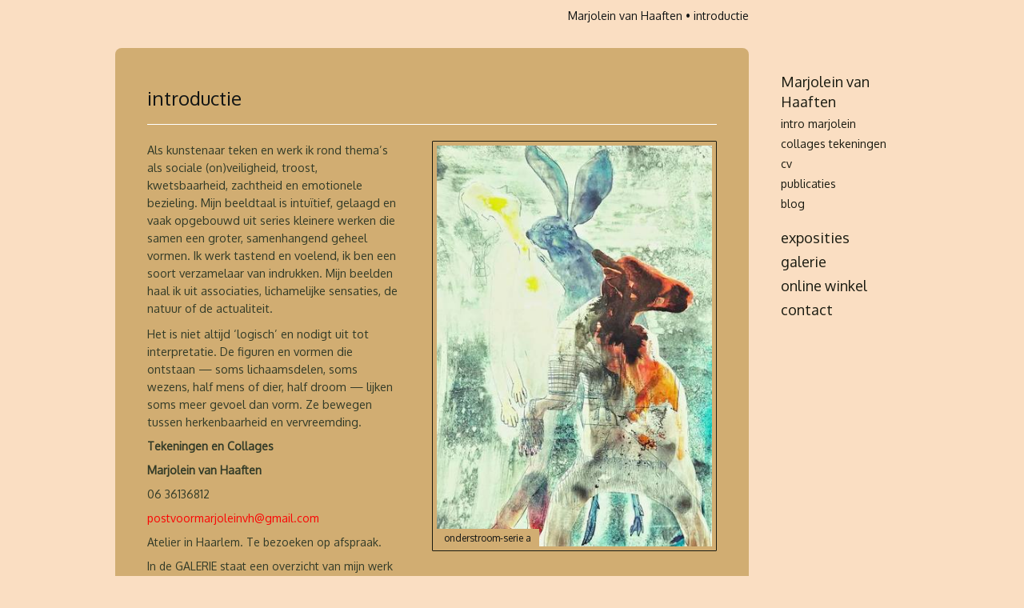

--- FILE ---
content_type: text/html
request_url: https://mvanhaaften.nl/
body_size: 5334
content:
<!DOCTYPE html>
<html lang="nl">
	<head>
        		<meta charset="utf-8">
<!-- 		<meta http-equiv="X-UA-Compatible" content="IE=edge"> -->
		<meta name="viewport" content="width=device-width, initial-scale=1">
		<meta name="description" content="Als kunstenaar teken en werk ik rond thema&rsquo;s als sociale (on)veiligheid, troost"/>

		<meta property="og:description" content="Als kunstenaar teken en werk ik rond thema&rsquo;s als sociale (on)veiligheid, troost"/>
		<meta property="og:title" content="introductie"/>
		<meta property="og:url" content="https://mvanhaaften.nl/"/>
		<meta property="og:type" content="website" />


        <script type="text/javascript" src="https://da585e4b0722.eu-west-1.sdk.awswaf.com/da585e4b0722/bd489623ccdd/challenge.js" defer></script>

        <style>
			.force-upcase {
				text-transform: none !important;
			}
		</style>
		<!-- The above 3 meta tags *must* come first in the head; any other head content must come *after* these tags -->
		<title>Marjolein van Haaften - introductie</title>

		<!-- jQuery (necessary for Bootstrap's JavaScript plugins) -->
		<script src="//ajax.googleapis.com/ajax/libs/jquery/1.11.2/jquery.min.js"></script>

		<link rel="stylesheet" type="text/css" href="//dqr09d53641yh.cloudfront.net/css/47666-1769681791.css" />
		<!-- <link rel="stylesheet/less" type="text/css" href="assets/exto.themes.less" /> -->
		<!-- HTML5 shim and Respond.js for IE8 support of HTML5 elements and media queries -->
		<!-- WARNING: Respond.js doesn't work if you view the page via file:// -->
		<!--[if lt IE 9]>
			<script src="https://oss.maxcdn.com/html5shiv/3.7.2/html5shiv.min.js"></script>
			<script src="https://oss.maxcdn.com/respond/1.4.2/respond.min.js"></script>
		<![endif]-->
		<script src="//www.google.com/recaptcha/api.js"></script>
				        			<meta name="google-site-verification" content="NYbW8vPfDhJCCvgqRl83OyMmIcRSr0v6Mx0FuodQCC3"/>
        
        
        
		<meta property="fb:app_id" content="200441346661022" />

                        
		<style>
			.index-image {
				float: right;
				padding: 20px 0px 20px 20px;
			}
			.ck-content img {
				 display: inline;
			 }
			img {
				image-orientation: from-image;
			}
		</style>
		
		<script type="text/javascript">

			var _gaq = _gaq || [];
			_gaq.push(['_setAccount', 'UA-54784-13']);
            _gaq.push(['_gat._anonymizeIp']);
            _gaq.push(['_trackPageview']);

            
			(function() {
				var ga = document.createElement('script'); ga.type = 'text/javascript'; ga.async = true;
				ga.src = ('https:' == document.location.protocol ? 'https://ssl' : 'http://www') + '.google-analytics.com/ga.js';
				var s = document.getElementsByTagName('script')[0]; s.parentNode.insertBefore(ga, s);
			})();
		</script>

		
			
			<link href="https://fonts.googleapis.com/css?family=Oxygen" rel="stylesheet">
			<style>
				/* Set Custom Font */
				.layout--font-custom,
				.layout--font-custom h1,
				.layout--font-custom .h1,
				.layout--font-custom h2,
				.layout--font-custom .h2,
				.layout--font-custom h3,
				.layout--font-custom .h3,
				.layout--font-custom h4,
				.layout--font-custom .h4,
				.layout--font-custom h5,
				.layout--font-custom .h5,
				.layout--font-custom h6,
				.layout--font-custom .h6 {
					font-family: 'Oxygen', sans-serif !important;
				}
			</style>


		

	</head>
	<body class="layout--zoom layout--banner -mobile layout--font-custom layout--nav-caps layout--boxed layout--vertical theme--fresh" >

		<div class="page">

			<header class="header" role="banner">
				<div class="header-title">
                                        						<h1 class="header-artist force-upcase"><a href="/">Marjolein van Haaften</a></h1>
						<h2 class="header-id force-upcase">introductie</h2>
                    				</div>
                				<p class="header-authentication">
                    				</p>
			</header>
	  	
			<nav class="navigation navbar navbar-fixed-top">
				<div class="container-fluid">
					<!-- Brand and toggle get grouped for better mobile display -->
					<div class="navbar-header">
						<button type="button" class="navbar-toggle collapsed" data-toggle="collapse" data-target="#bs-example-navbar-collapse-1">
							<span class="sr-only">Toggle navigation</span>
							<span class="icon-bar"></span>
							<span class="icon-bar"></span>
							<span class="icon-bar"></span>
						</button>
						<a class="navbar-brand" href="/">Marjolein van Haaften - introductie</a>
					</div>
			
					<div class="collapse navbar-collapse" id="bs-example-navbar-collapse-1">

						<!-- Horizontal menu -->
						<ul class="nav navbar-nav">

<li class="dropdown">
<a href="/" class="dropdown-toggle" data-toggle="dropdown" role="button" aria-expanded="false">Marjolein van Haaften <span class="caret"></span></a>

<ul class="dropdown-menu" role="menu">
<li>
<a href="/index/16562290_intro+marjolein.html">
intro marjolein
</a>
</li>
<li>
<a href="/index/20691727_collages+tekeningen.html">
collages tekeningen
</a>
</li>
<li>
<a href="/index/16548300_cv.html">
cv
</a>
</li>
<li>
<a href="/publicaties.html">
publicaties
</a>
</li>
<li>
<a href="/blog.html">
blog
</a>
</li>
</ul>
</li>
<li class="dropdown">
<a href="/exposities.html" class="dropdown-toggle" data-toggle="dropdown" role="button" aria-expanded="false">Exposities <span class="caret"></span></a>

<ul class="dropdown-menu" role="menu">
<li>
<a href="/exposities.html">
overzicht
</a>
</li>
</ul>
</li>
<li class="dropdown">
<a href="/kunstwerken.html" class="dropdown-toggle" data-toggle="dropdown" role="button" aria-expanded="false">Galerie <span class="caret"></span></a>

<ul class="dropdown-menu dropdown-menu--mega" role="menu">
<li>
<a href="/kunstwerken.html">
overzicht
</a>
</li>
<li>
<a href="/kunstwerken/522623078_onderstromen.html">
onderstromen
</a>
</li>
<li>
<a href="/kunstwerken/421250955_de+huid+van+de+boom.html">
de huid van de boom
</a>
</li>
<li>
<a href="/kunstwerken/421281164_schepsels.html">
schepsels
</a>
</li>
<li>
<a href="/kunstwerken/20513334_abstracten+collages+.html">
abstracten collages 
</a>
</li>
<li>
<a href="/kunstwerken/352930419_dieren%2C+collages+.html">
dieren, collages 
</a>
</li>
<li>
<a href="/kunstwerken/352934070_portretten%2C+collages.html">
portretten, collages
</a>
</li>
<li>
<a href="/kunstwerken/338549248_thuisblijven.html">
thuisblijven
</a>
</li>
<li>
<a href="/kunstwerken/286487339_de+gele+kamer.html">
de gele kamer
</a>
</li>
<li>
<a href="/kunstwerken/246391133_deze+tijden.html">
deze tijden
</a>
</li>
<li>
<a href="/kunstwerken/405341796_kachels%2FGeen+kachels.html">
kachels/Geen kachels
</a>
</li>
<li>
<a href="/kunstwerken/16527795_archief.html">
archief
</a>
</li>
</ul>
</li>
<li class="dropdown">
<a href="/kunstkopen.html" class="dropdown-toggle" data-toggle="dropdown" role="button" aria-expanded="false">Online winkel <span class="caret"></span></a>

<ul class="dropdown-menu" role="menu">
<li>
<a href="/kunstkopen.html">
kunst kopen
</a>
</li>
<li>
<a href="/kunstkaarten.html">
kunstkaart versturen
</a>
</li>
</ul>
</li>
<li class="dropdown">
<a href="/reageer/site/0.html" class="dropdown-toggle" data-toggle="dropdown" role="button" aria-expanded="false">Contact <span class="caret"></span></a>

<ul class="dropdown-menu" role="menu">
<li>
<a href="/nieuwsbrief.html">
nieuwsbrief
</a>
</li>
<li>
<a href="/reageer/site/0.html">
reageer
</a>
</li>
<li>
<a href="/gast.html">
gastenboek
</a>
</li>
<li>
<a href="/privacy.html">
privacyverklaring
</a>
</li>
</ul>
</li></ul>						
						
						<p class="navigation-authentication">
                            						</p>
					</div><!-- /.navbar-collapse -->

                    				</div><!-- /.container-fluid -->
			</nav>
	  	
			<div class="content" role="main">

                			
				<section class="section">

	<article class="page-body">

		<header class="page-header">
			<h2>introductie</h2>
		</header>

		<script>
$(function () {

    carouselSlideshow = $('.slideshow').flickity({
        cellAlign: 'center',
        contain: true,
        pageDots: false,
        autoPlay: 4000,
        prevNextButtons: false,
        wrapAround: true,
        imagesLoaded: true
    });
});
</script>


    <style>
        .slideshow .slideshow-cell .slideshow-caption {
            opacity: 1 !important;
        }
    </style>



<div class="slideshow">

	
		<div class="slideshow-cell">
			<a class="slideshow-link" href="/kunstwerk/236222543_onderstroom-serie+a.html">
				<figure class="slideshow-img">
					<img draggable="false" style="max-width: 550px; max-height: 800px;" src="//d2w1s6o7rqhcfl.cloudfront.net/47666-o-236222543.jpg" alt="onderstroom-serie a" />
                                            <figcaption class="slideshow-caption">
                            <h3 class="slideshow-title">onderstroom-serie a</h3>
                        </figcaption>
                    				</figure>
			</a>
		</div>

	
		<div class="slideshow-cell">
			<a class="slideshow-link" href="/kunstwerk/197738752_salva+mea.html">
				<figure class="slideshow-img">
					<img draggable="false" style="max-width: 550px; max-height: 800px;" src="//d2w1s6o7rqhcfl.cloudfront.net/47666-o-211136641.jpg" alt="salva mea" />
                                            <figcaption class="slideshow-caption">
                            <h3 class="slideshow-title">salva mea</h3>
                        </figcaption>
                    				</figure>
			</a>
		</div>

	
		<div class="slideshow-cell">
			<a class="slideshow-link" href="/kunstwerk/361653068_abstract+1.html">
				<figure class="slideshow-img">
					<img draggable="false" style="max-width: 550px; max-height: 800px;" src="//d2w1s6o7rqhcfl.cloudfront.net/47666-o-422452574.jpg" alt="abstract 1" />
                                            <figcaption class="slideshow-caption">
                            <h3 class="slideshow-title">abstract 1</h3>
                        </figcaption>
                    				</figure>
			</a>
		</div>

	
		<div class="slideshow-cell">
			<a class="slideshow-link" href="/kunstwerk/540173276_detail+inkt1.html">
				<figure class="slideshow-img">
					<img draggable="false" style="max-width: 550px; max-height: 800px;" src="//d2w1s6o7rqhcfl.cloudfront.net/47666-o-540173277.jpg" alt="detail inkt1" />
                                            <figcaption class="slideshow-caption">
                            <h3 class="slideshow-title">detail inkt1</h3>
                        </figcaption>
                    				</figure>
			</a>
		</div>

	
		<div class="slideshow-cell">
			<a class="slideshow-link" href="/kunstwerk/351350985_alles+is+te+leen.html">
				<figure class="slideshow-img">
					<img draggable="false" style="max-width: 550px; max-height: 800px;" src="//d2w1s6o7rqhcfl.cloudfront.net/47666-o-351350986.jpg" alt="alles is te leen" />
                                            <figcaption class="slideshow-caption">
                            <h3 class="slideshow-title">alles is te leen</h3>
                        </figcaption>
                    				</figure>
			</a>
		</div>

	
		<div class="slideshow-cell">
			<a class="slideshow-link" href="/kunstwerk/522624399_overgeleverd.html">
				<figure class="slideshow-img">
					<img draggable="false" style="max-width: 550px; max-height: 800px;" src="//d2w1s6o7rqhcfl.cloudfront.net/47666-o-522624400.jpg" alt="overgeleverd" />
                                            <figcaption class="slideshow-caption">
                            <h3 class="slideshow-title">overgeleverd</h3>
                        </figcaption>
                    				</figure>
			</a>
		</div>

	
		<div class="slideshow-cell">
			<a class="slideshow-link" href="/kunstwerk/236222255_onderstroom-serie+a.html">
				<figure class="slideshow-img">
					<img draggable="false" style="max-width: 550px; max-height: 800px;" src="//d2w1s6o7rqhcfl.cloudfront.net/47666-o-236222255.jpg" alt="onderstroom-serie a" />
                                            <figcaption class="slideshow-caption">
                            <h3 class="slideshow-title">onderstroom-serie a</h3>
                        </figcaption>
                    				</figure>
			</a>
		</div>

	
		<div class="slideshow-cell">
			<a class="slideshow-link" href="/kunstwerk/540174065_detail+inkt3.html">
				<figure class="slideshow-img">
					<img draggable="false" style="max-width: 550px; max-height: 800px;" src="//d2w1s6o7rqhcfl.cloudfront.net/47666-o-540174089.jpg" alt="detail inkt3" />
                                            <figcaption class="slideshow-caption">
                            <h3 class="slideshow-title">detail inkt3</h3>
                        </figcaption>
                    				</figure>
			</a>
		</div>

	
		<div class="slideshow-cell">
			<a class="slideshow-link" href="/kunstwerk/522624277_zoeken+2.html">
				<figure class="slideshow-img">
					<img draggable="false" style="max-width: 550px; max-height: 800px;" src="//d2w1s6o7rqhcfl.cloudfront.net/47666-o-522624278.jpg" alt="zoeken 2" />
                                            <figcaption class="slideshow-caption">
                            <h3 class="slideshow-title">zoeken 2</h3>
                        </figcaption>
                    				</figure>
			</a>
		</div>

	
		<div class="slideshow-cell">
			<a class="slideshow-link" href="/kunstwerk/522624088_zoeken.html">
				<figure class="slideshow-img">
					<img draggable="false" style="max-width: 550px; max-height: 800px;" src="//d2w1s6o7rqhcfl.cloudfront.net/47666-o-522624089.jpg" alt="zoeken" />
                                            <figcaption class="slideshow-caption">
                            <h3 class="slideshow-title">zoeken</h3>
                        </figcaption>
                    				</figure>
			</a>
		</div>

	
		<div class="slideshow-cell">
			<a class="slideshow-link" href="/kunstwerk/540173684_detail+inkt2.html">
				<figure class="slideshow-img">
					<img draggable="false" style="max-width: 550px; max-height: 800px;" src="//d2w1s6o7rqhcfl.cloudfront.net/47666-o-540173685.jpg" alt="detail inkt2" />
                                            <figcaption class="slideshow-caption">
                            <h3 class="slideshow-title">detail inkt2</h3>
                        </figcaption>
                    				</figure>
			</a>
		</div>

	
		<div class="slideshow-cell">
			<a class="slideshow-link" href="/kunstwerk/522624004_schuldig.html">
				<figure class="slideshow-img">
					<img draggable="false" style="max-width: 550px; max-height: 800px;" src="//d2w1s6o7rqhcfl.cloudfront.net/47666-o-522624006.jpg" alt="schuldig" />
                                            <figcaption class="slideshow-caption">
                            <h3 class="slideshow-title">schuldig</h3>
                        </figcaption>
                    				</figure>
			</a>
		</div>

	
</div>

        
    		<span class="ck-content">
	    		<p><span style="font-size:12pt"><span new="" roman="" style="font-family:" times=""><span style="font-size:11.0pt"><span display="" playfair="" style="font-family:">Als kunstenaar teken en werk ik rond thema&rsquo;s als sociale (on)veiligheid, troost, kwetsbaarheid, zachtheid en emotionele bezieling. Mijn beeldtaal is intu&iuml;tief, gelaagd en vaak opgebouwd uit series kleinere werken&nbsp;die samen een groter, samenhangend geheel vormen. Ik werk tastend en voelend, ik ben een soort verzamelaar van indrukken. Mijn beelden haal ik uit associaties, lichamelijke sensaties, de natuur of de actualiteit. </span></span></span></span></p>

<p><span style="font-size:12pt"><span new="" roman="" style="font-family:" times=""><span style="font-size:11.0pt"><span display="" playfair="" style="font-family:">Het is niet altijd &lsquo;logisch&rsquo; en nodigt uit tot interpretatie. De figuren en vormen die ontstaan &mdash; soms lichaamsdelen, soms wezens, half mens of dier, half droom &mdash; lijken soms meer gevoel dan vorm. Ze bewegen tussen herkenbaarheid en vervreemding.&nbsp;</span></span></span></span></p>

<p><strong>Tekeningen en&nbsp;Collages</strong></p>

<p><strong>Marjolein van Haaften</strong></p>

<p>06 36136812</p>

<p><a href="mailto:postvoormarjoleinvh@gmail.com">postvoormarjoleinvh@gmail.com</a></p>

<p>Atelier in Haarlem. Te bezoeken op afspraak.</p>

<p>In de GALERIE staat een overzicht van mijn werk vanaf 2010. In de ONLINE WINKEL kun je direct werk van mij kopen of mijn werk als KUNSTKAART versturen.</p>

<p>Enkele favoriete kunstenaars:&nbsp;Marlene Dumas, Frida Kahlo, Hanah H&ouml;ch en Nederlandse tekenaars als Arno Kramer, Hannah van&nbsp;Barth en Emmy Bergsma.&nbsp;</p>
		    </span>

        
	</article>

</section>
			
				<!-- Vertical menu -->
				
				<aside class="aside">

					<header class="aside-header">
						<h2 class="aside-header-artist">
							<a href="/">Marjolein van Haaften</a>
						</h2>
					</header>

                    
					<ul class="aside-menu">
    <li class="active">
        <a title="Marjolein van Haaften" class="force-upcase" href="/">Marjolein van Haaften</a>
        <ul>
            <li>
                <a title="intro marjolein" href="/index/16562290_intro+marjolein.html">intro marjolein</a>
            </li>
            <li>
                <a title="collages tekeningen" href="/index/20691727_collages+tekeningen.html">collages tekeningen</a>
            </li>
            <li>
                <a title="cv" href="/index/16548300_cv.html">cv</a>
            </li>
            <li>
                <a title="publicaties" href="/publicaties.html">publicaties</a>
            </li>
            <li>
                <a title="blog" href="/blog.html">blog</a>
            </li>
        </ul>
    </li>
    <li>
        <a title="Exposities" href="/exposities.html">Exposities</a>
        <ul>
            <li>
                <a title="overzicht" href="/exposities.html">overzicht</a>
            </li>
        </ul>
    </li>
    <li>
        <a title="Galerie" href="/kunstwerken.html">Galerie</a>
        <ul>
            <li>
                <a id="menu-gallery-overview" title="overzicht" href="/kunstwerken.html">overzicht</a>
            </li>
            <li>
                <a title="onderstromen" href="/kunstwerken/522623078_onderstromen.html">onderstromen</a>
            </li>
            <li>
                <a title="de huid van de boom" href="/kunstwerken/421250955_de+huid+van+de+boom.html">de huid van de boom</a>
            </li>
            <li>
                <a title="schepsels" href="/kunstwerken/421281164_schepsels.html">schepsels</a>
            </li>
            <li>
                <a title="abstracten collages " href="/kunstwerken/20513334_abstracten+collages+.html">abstracten collages </a>
            </li>
            <li>
                <a title="dieren, collages " href="/kunstwerken/352930419_dieren%2C+collages+.html">dieren, collages </a>
            </li>
            <li>
                <a title="portretten, collages" href="/kunstwerken/352934070_portretten%2C+collages.html">portretten, collages</a>
            </li>
            <li>
                <a title="thuisblijven" href="/kunstwerken/338549248_thuisblijven.html">thuisblijven</a>
            </li>
            <li>
                <a title="de gele kamer" href="/kunstwerken/286487339_de+gele+kamer.html">de gele kamer</a>
            </li>
            <li>
                <a title="deze tijden" href="/kunstwerken/246391133_deze+tijden.html">deze tijden</a>
            </li>
            <li>
                <a title="kachels/Geen kachels" href="/kunstwerken/405341796_kachels%2FGeen+kachels.html">kachels/Geen kachels</a>
            </li>
            <li>
                <a title="archief" href="/kunstwerken/16527795_archief.html">archief</a>
            </li>
        </ul>
    </li>
    <li>
        <a title="Online winkel" href="/kunstkopen.html">Online winkel</a>
        <ul>
            <li>
                <a title="kunst kopen" href="/kunstkopen.html">kunst kopen</a>
            </li>
            <li>
                <a title="kunstkaart versturen" href="/kunstkaarten.html">kunstkaart versturen</a>
            </li>
        </ul>
    </li>
    <li>
        <a title="Contact" href="/reageer/site/0.html">Contact</a>
        <ul>
            <li>
                <a title="nieuwsbrief" href="/nieuwsbrief.html">nieuwsbrief</a>
            </li>
            <li>
                <a title="reageer" href="/reageer/site/0.html">reageer</a>
            </li>
            <li>
                <a title="gastenboek" href="/gast.html">gastenboek</a>
            </li>
            <li>
                <a title="privacyverklaring" href="/privacy.html">privacyverklaring</a>
            </li>
        </ul>
    </li>
</ul>
				</aside>
			
			</div>
		
			<footer class="footer">
                
					<script type="text/javascript" src="https://cdn.jsdelivr.net/npm/cookie-bar/cookiebar-latest.min.js?"></script>

                

                                    Het copyright op alle getoonde werken berust bij de desbetreffende kunstenaar. De afbeeldingen van de werken mogen niet gebruikt worden zonder schriftelijke toestemming.                
            </footer>

					</div>


		<script src="/assets/bootstrap/3.3.7/js/collapse.js"></script>
		<script src="/assets/bootstrap/3.3.7/js/dropdown.js"></script>
		<script src="/assets/bootstrap/3.3.7/js/tooltip.js"></script>
		<script src="/assets/flickity/2.2/flickity.pkgd.min.js?v11"></script>
		<script src="/assets/photoswipe/photoswipe.min.js"></script>
		<script src="/assets/photoswipe/photoswipe-ui-default.min.js"></script>
		<script src="/assets/imagesloaded/imagesloaded.pkgd.min.js"></script>
		<script src="/assets/isotope/isotope.min.js"></script>
		<script src="/assets/js/exto.themes.js?1769758978"></script>


		<script type="text/javascript" src="/assets/js/easyXDM.min.js"></script>
		<script type="text/javascript" src="/assets/js/jquery.cookie.js"></script>
		
		
				<!-- Piwik -->
				<script type="text/javascript">
                    var pkBaseURL = (("https:" == document.location.protocol) ? "https://stats.exto.nl/" : "http://stats.exto.nl/");
                    document.write(unescape("%3Cscript src='" + pkBaseURL + "piwik.js' type='text/javascript'%3E%3C/script%3E"));
				</script>

				<script type="text/javascript">

                    $.ajax(
                        {
                            url: "/index/blockedip",
                            success: function (result) {
                                if(result == 'false')
								{
                                    try {
                                        var piwikTracker = Piwik.getTracker(pkBaseURL + "piwik.php", 3974);
                                                                                piwikTracker.setDocumentTitle("Informatiepagina\'s/introductie");
                                                                                piwikTracker.setDownloadExtensions("pdf");
                                        piwikTracker.trackPageView();
                                        piwikTracker.enableLinkTracking();
                                    } catch( err ) {}

								}
                            }
                        });

				</script>
				<!-- End Piwik Tracking Code -->

		
	</body>
</html>